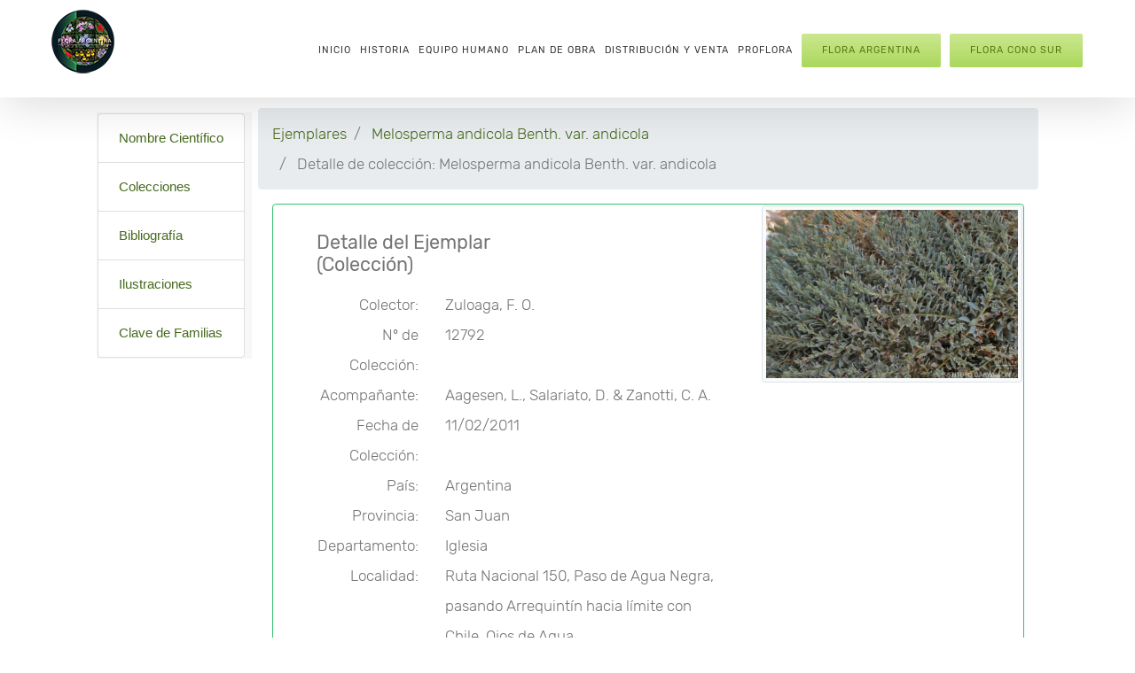

--- FILE ---
content_type: text/html; charset=UTF-8
request_url: http://buscador.floraargentina.edu.ar/collections/details/12156/350416/1
body_size: 7586
content:
<!DOCTYPE html>
<html class="avada-html-layout-wide" lang="es-AR" prefix="og: http://ogp.me/ns# fb: http://ogp.me/ns/fb#">
<head>
    <meta name="generator" content="WordPress 5.0.2" />
    <meta name="generator" content="Powered by Slider Revolution 5.4.8.1 - responsive, Mobile-Friendly Slider Plugin for WordPress with comfortable drag and drop interface." />
    <meta http-equiv="X-UA-Compatible" content="IE=edge" />
    <meta http-equiv="Content-Type" content="text/html; charset=utf-8"/>
    <meta name="viewport" content="width=device-width, initial-scale=1" />
    <meta property="og:title" content="Equipo Humano"/>
    <meta property="og:type" content="article"/>
    <meta property="og:url" content="http://www.floraargentina.edu.ar/equipo/"/>
    <meta property="og:site_name" content="Flora Argentina"/>
    <meta property="og:image" content="/img/Portada-web-baja3.png"/>
    <meta property="og:description" content="Dra. Ana M. Anton
Instituto Multidisciplinario de Biología Vegetal
Casilla de Correo 495
C.P.(5000) - Córdoba
anton@imbiv.unc.edu.ar
Dr. Fernando O. Zuloaga
Instituto de Botánica Darwinion
Casilla de Correo 22
C.P.(1642) - San Isidro
fzuloaga@darwin.edu.ar 
Fernanda Ihász
Instituto de Botánica Darwinion
Labardén 200 y Estanislao del Campo
(B1642HYD) Casilla de Correo 22
San Isidro -"/>

    <title>Flora Argentina</title>

    <link rel='dns-prefetch' href='//s.w.org' />
    <link rel="alternate" type="application/rss+xml" title="Flora Argentina &raquo; Feed" href="http://www.floraargentina.edu.ar/feed/" />
    <link rel="alternate" type="application/rss+xml" title="Flora Argentina &raquo; RSS de los comentarios" href="http://www.floraargentina.edu.ar/comments/feed/" />
    <link href="http://www.floraargentina.edu.ar/wp-content/uploads/fusion-styles/8cdd42a860982aae9bee16b1d1b64956.min.css?ver=5.0.3" rel="stylesheet">
    <link rel="canonical" href="http://www.floraargentina.edu.ar/equipo/" />
    <link rel='shortlink' href='http://www.floraargentina.edu.ar/?p=200' />
    <link rel="alternate" type="application/json+oembed" href="http://www.floraargentina.edu.ar/wp-json/oembed/1.0/embed?url=http%3A%2F%2Fwww.floraargentina.edu.ar%2Fequipo%2F" />
    <link rel="alternate" type="text/xml+oembed" href="http://www.floraargentina.edu.ar/wp-json/oembed/1.0/embed?url=http%3A%2F%2Fwww.floraargentina.edu.ar%2Fequipo%2F&#038;format=xml" />
    <link rel="stylesheet" href="http://buscador.floraargentina.edu.ar/css/app.css">
    
    
    <link rel='stylesheet' id='avada-stylesheet-css'  href='/css/avada/style.min.css?ver=5.7.2' type='text/css' media='all' />


    <!-- Google tag (gtag.js) added by gaby-->
    <script async src="https://www.googletagmanager.com/gtag/js?id=G-Q5HMCQQBP9"></script>
    <script>
      window.dataLayer = window.dataLayer || [];
      function gtag(){dataLayer.push(arguments);}
      gtag('js', new Date());

      gtag('config', 'G-Q5HMCQQBP9');
    </script>




    

    <script type="text/javascript">
        window._wpemojiSettings = {"baseUrl":"https:\/\/s.w.org\/images\/core\/emoji\/11\/72x72\/","ext":".png","svgUrl":"https:\/\/s.w.org\/images\/core\/emoji\/11\/svg\/","svgExt":".svg","source":{"concatemoji":"http:\/\/www.floraargentina.edu.ar\/wp-includes\/js\/wp-emoji-release.min.js?ver=5.0.2"}};
        !function(a,b,c){function d(a,b){var c=String.fromCharCode;l.clearRect(0,0,k.width,k.height),l.fillText(c.apply(this,a),0,0);var d=k.toDataURL();l.clearRect(0,0,k.width,k.height),l.fillText(c.apply(this,b),0,0);var e=k.toDataURL();return d===e}function e(a){var b;if(!l||!l.fillText)return!1;switch(l.textBaseline="top",l.font="600 32px Arial",a){case"flag":return!(b=d([55356,56826,55356,56819],[55356,56826,8203,55356,56819]))&&(b=d([55356,57332,56128,56423,56128,56418,56128,56421,56128,56430,56128,56423,56128,56447],[55356,57332,8203,56128,56423,8203,56128,56418,8203,56128,56421,8203,56128,56430,8203,56128,56423,8203,56128,56447]),!b);case"emoji":return b=d([55358,56760,9792,65039],[55358,56760,8203,9792,65039]),!b}return!1}function f(a){var c=b.createElement("script");c.src=a,c.defer=c.type="text/javascript",b.getElementsByTagName("head")[0].appendChild(c)}var g,h,i,j,k=b.createElement("canvas"),l=k.getContext&&k.getContext("2d");for(j=Array("flag","emoji"),c.supports={everything:!0,everythingExceptFlag:!0},i=0;i<j.length;i++)c.supports[j[i]]=e(j[i]),c.supports.everything=c.supports.everything&&c.supports[j[i]],"flag"!==j[i]&&(c.supports.everythingExceptFlag=c.supports.everythingExceptFlag&&c.supports[j[i]]);c.supports.everythingExceptFlag=c.supports.everythingExceptFlag&&!c.supports.flag,c.DOMReady=!1,c.readyCallback=function(){c.DOMReady=!0},c.supports.everything||(h=function(){c.readyCallback()},b.addEventListener?(b.addEventListener("DOMContentLoaded",h,!1),a.addEventListener("load",h,!1)):(a.attachEvent("onload",h),b.attachEvent("onreadystatechange",function(){"complete"===b.readyState&&c.readyCallback()})),g=c.source||{},g.concatemoji?f(g.concatemoji):g.wpemoji&&g.twemoji&&(f(g.twemoji),f(g.wpemoji)))}(window,document,window._wpemojiSettings);
    </script>
    <style type="text/css">
        img.wp-smiley,
        img.emoji {
            display: inline !important;
            border: none !important;
            box-shadow: none !important;
            height: 1em !important;
            width: 1em !important;
            margin: 0 .07em !important;
            vertical-align: -0.1em !important;
            background: none !important;
            padding: 0 !important;
        }

        
        .fusion-main-menu ul li a {
            font-size: 0.8em !important;
            height: 110px;
            padding-left: 5px !important;
            padding-right: 5px !important;
        }
        .fusion-main-menu ul li a span {
            font-size: 0.8em !important;
        }

    </style>

    <!--[if lte IE 9]>
    <link rel='stylesheet' id='avada-IE-fontawesome-css'  href='http://www.floraargentina.edu.ar/wp-content/themes/Avada/includes/lib/assets/fonts/fontawesome/font-awesome.min.css?ver=5.7.2' type='text/css' media='all' />
    <![endif]-->

    <!--[if IE]>
    <link rel='stylesheet' id='avada-IE-css'  href='/css/avada/ie.min.css?ver=5.7.2' type='text/css' media='all' />
    <![endif]-->

    <link rel='stylesheet' id='fusion-dynamic-css-css'  href='/css/avada/fce20b3fb94ffa763851bc42a30bdb89.min.css?ver=5.0.2' type='text/css' media='all' />

    <script type='text/javascript' src='/js/avada/jquery.js?ver=1.12.4'></script>


    <style type="text/css">
        .recentcomments a {
            display:inline !important;
            padding:0 !important;
            margin:0 !important;
        }
    </style>

    <script type="text/javascript">
        function setREVStartSize(e){									
            try{ e.c=jQuery(e.c);var i=jQuery(window).width(),t=9999,r=0,n=0,l=0,f=0,s=0,h=0;
                if(e.responsiveLevels&&(jQuery.each(e.responsiveLevels,function(e,f){f>i&&(t=r=f,l=e),i>f&&f>r&&(r=f,n=e)}),t>r&&(l=n)),f=e.gridheight[l]||e.gridheight[0]||e.gridheight,s=e.gridwidth[l]||e.gridwidth[0]||e.gridwidth,h=i/s,h=h>1?1:h,f=Math.round(h*f),"fullscreen"==e.sliderLayout){var u=(e.c.width(),jQuery(window).height());if(void 0!=e.fullScreenOffsetContainer){var c=e.fullScreenOffsetContainer.split(",");if (c) jQuery.each(c,function(e,i){u=jQuery(i).length>0?u-jQuery(i).outerHeight(!0):u}),e.fullScreenOffset.split("%").length>1&&void 0!=e.fullScreenOffset&&e.fullScreenOffset.length>0?u-=jQuery(window).height()*parseInt(e.fullScreenOffset,0)/100:void 0!=e.fullScreenOffset&&e.fullScreenOffset.length>0&&(u-=parseInt(e.fullScreenOffset,0))}f=u}else void 0!=e.minHeight&&f<e.minHeight&&(f=e.minHeight);e.c.closest(".rev_slider_wrapper").css({height:f})					
            }catch(d){console.log("Failure at Presize of Slider:"+d)}						
        };
    </script>

    <script type="text/javascript">
        var doc = document.documentElement;
        doc.setAttribute('data-useragent', navigator.userAgent);
    </script>
</head>

<body style="widht:100%;" 
    class="page-template page-template-100-width page-template-100-width-php page page-id-200 
           fusion-image-hovers fusion-body ltr fusion-sticky-header 
           no-tablet-sticky-header no-mobile-sticky-header no-mobile-slidingbar no-mobile-totop fusion-disable-outline 
           mobile-logo-pos-left layout-wide-mode fusion-top-header menu-text-align-center mobile-menu-design-modern 
           fusion-show-pagination-text fusion-header-layout-v1 avada-responsive avada-footer-fx-none 
           fusion-search-form-classic fusion-avatar-square">

    <div id="wrapper" class="">
        <div id="home" style="position:relative;top:-1px;">
        </div>

        <header class="fusion-header-wrapper fusion-header-shadow">
            <div class="fusion-header-v1 fusion-logo-left fusion-sticky-menu- fusion-sticky-logo- fusion-mobile-logo-  fusion-mobile-menu-design-modern">
                <div class="fusion-header-sticky-height">
                    
                </div>
                
                <div class="fusion-header">
                    <div class="fusion-row">
                        <div class="fusion-logo" data-margin-top="10px" data-margin-bottom="10px" data-margin-left="0px" data-margin-right="4px">
                            <a class="fusion-logo-link"  href="http://www.floraargentina.edu.ar/" >
                                <!-- standard logo -->
                                <img src="/img/Portada-web-baja3.png" srcset="/img/Portada-web-baja3.png 1x" width="" height="" 
                                    alt="Flora Argentina Logo" retina_logo_url="" class="fusion-standard-logo" />
                            </a>
                        </div>		
                        
                        <nav class="fusion-main-menu" aria-label="Main Menu">
                            <ul id="menu-promote-main-menu" class="fusion-menu">
                                <li  id="menu-item-129"  class="menu-item menu-item-type-post_type menu-item-object-page menu-item-home menu-item-129"  data-item-id="129">
                                    <a  href="http://www.floraargentina.edu.ar/" class="fusion-background-highlight" role="menuitem">
                                        <span class="menu-text">
                                            INICIO
                                        </span>
                                    </a>
                                </li>
                                <li id="menu-item-138" class="menu-item menu-item-type-post_type menu-item-object-page menu-item-138" data-item-id="138">
                                    <a  href="http://www.floraargentina.edu.ar/historia/" class="fusion-background-highlight" role="menuitem">
                                        <span class="menu-text">
                                            HISTORIA
                                        </span>
                                    </a>
                                </li>
                                <li id="menu-item-311" class="menu-item menu-item-type-post_type menu-item-object-page  page_item page-item-200 menu-item-311" data-item-id="311">
                                    <a  href="http://www.floraargentina.edu.ar/equipo/" class="fusion-background-highlight" role="menuitem">
                                        <span class="menu-text">
                                            EQUIPO HUMANO
                                        </span>
                                    </a>
                                </li>
                                <li id="menu-item-307" class="menu-item menu-item-type-post_type menu-item-object-page menu-item-has-children menu-item-307 fusion-dropdown-menu" data-item-id="307">
                                    <a href="http://www.floraargentina.edu.ar/plandeobra/" class="fusion-background-highlight" role="menuitem">
                                        <span class="menu-text">
                                            PLAN DE OBRA
                                        </span>
                                    </a>
                                    <ul role="menu" class="sub-menu">
                                        <li  id="menu-item-467"  class="menu-item menu-item-type-post_type menu-item-object-page menu-item-467 fusion-dropdown-submenu" >
                                            <a href="http://www.floraargentina.edu.ar/formato/" class="fusion-background-highlight" role="menuitem">
                                                <span>
                                                    FORMATO
                                                </span>
                                            </a>
                                        </li>
                                        <li id="menu-item-466" class="menu-item menu-item-type-post_type menu-item-object-page menu-item-466 fusion-dropdown-submenu">
                                            <a href="http://www.floraargentina.edu.ar/instrucciones-a-autores/" class="fusion-background-highlight" role="menuitem">
                                                <span>
                                                    INSTRUCCIONES A AUTORES
                                                </span>
                                            </a>
                                        </li>
                                    </ul>
                                </li>
                                <li id="menu-item-229" class="menu-item menu-item-type-post_type menu-item-object-page menu-item-229" data-item-id="229">
                                    <a href="http://www.floraargentina.edu.ar/distribucion/" class="fusion-background-highlight" role="menuitem">
                                        <span class="menu-text">
                                            DISTRIBUCIÓN Y VENTA
                                        </span>
                                    </a>
                                </li>
                                <li id="menu-item-587" class="menu-item menu-item-type-post_type menu-item-object-page menu-item-587" data-item-id="587">
                                    <a href="http://www.floraargentina.edu.ar/proflora/" class="fusion-background-highlight" role="menuitem">
                                        <span class="menu-text">
                                            PROFLORA
                                        </span>
                                    </a>
                                </li>

                                <li id="menu-item-307" class="menu-item menu-item-type-post_type menu-item-object-page menu-item-has-children menu-item-307 fusion-dropdown-menu" data-item-id="307">
                                    <li id="menu-item-227" class="menu-item menu-item-type-custom menu-item-object-custom menu-item-227 fusion-menu-item-button" data-item-id="227">
                                        <a target="_blank" rel="noopener noreferrer" href="http://buscador.floraargentina.edu.ar" class="fusion-background-highlight">
                                            <span class="menu-text fusion-button button-default button-medium">FLORA ARGENTINA</span>
                                        </a>
                                    </li>
                                    <li id="menu-item-971" class="menu-item menu-item-type-custom menu-item-object-custom menu-item-971 fusion-menu-item-button fusion-last-menu-item" data-item-id="971">
                                        <a href="http://conosur.floraargentina.edu.ar/" class="fusion-background-highlight">
                                            <span class="menu-text fusion-button button-default button-medium">FLORA CONO SUR</span>
                                        </a>
                                    </li>
                                        <ul role="menu" class="sub-menu">
                                            <li  id="menu-item-467"  class="menu-item menu-item-type-post_type menu-item-object-page menu-item-467 fusion-dropdown-submenu" >
                                                <a href="/orders" class="fusion-background-highlight" role="menuitem">
                                                    <span>
                                                        ORDENES
                                                    </span>
                                                </a>
                                            </li>
                                            <li id="menu-item-466" class="menu-item menu-item-type-post_type menu-item-object-page menu-item-466 fusion-dropdown-submenu">
                                                <a href="/families" class="fusion-background-highlight" role="menuitem">
                                                    <span>
                                                        FAMILIAS
                                                    </span>
                                                </a>
                                            </li>
                                            <li id="menu-item-466" class="menu-item menu-item-type-post_type menu-item-object-page menu-item-466 fusion-dropdown-submenu">
                                                <a href="/tribes" class="fusion-background-highlight" role="menuitem">
                                                    <span>
                                                        TRIBUS
                                                    </span>
                                                </a>
                                            </li>
                                            <li id="menu-item-466" class="menu-item menu-item-type-post_type menu-item-object-page menu-item-466 fusion-dropdown-submenu">
                                                <a href="/genders" class="fusion-background-highlight" role="menuitem">
                                                    <span>
                                                        GÉNEROS
                                                    </span>
                                                </a>
                                            </li>
                                            <li id="menu-item-466" class="menu-item menu-item-type-post_type menu-item-object-page menu-item-466 fusion-dropdown-submenu">
                                               <a href="/species" class="fusion-background-highlight" role="menuitem">
                                                   <span>
                                                       ESPECIES
                                                   </span>
                                               </a>
                                            </li>  
                                            <li id="menu-item-466" class="menu-item menu-item-type-post_type menu-item-object-page menu-item-466 fusion-dropdown-submenu">
                                                    <a href="/species/byscientificname" class="fusion-background-highlight" role="menuitem">
                                                        <span>
                                                            NOMBRE CIENTÍFICO
                                                        </span>
                                                    </a>
                                                </li>
                                                <li id="menu-item-466" class="menu-item menu-item-type-post_type menu-item-object-page menu-item-466 fusion-dropdown-submenu">
                                                    <a href="/collections" class="fusion-background-highlight" role="menuitem">
                                                        <span>
                                                            COLECCIONES
                                                        </span>
                                                    </a>
                                                </li>
                                                <li id="menu-item-466" class="menu-item menu-item-type-post_type menu-item-object-page menu-item-466 fusion-dropdown-submenu">
                                                    <a href="/works" class="fusion-background-highlight" role="menuitem">
                                                        <span>
                                                            BIBLIOGRAFÍA
                                                        </span>
                                                    </a>
                                                </li>
                                                <li id="menu-item-466" class="menu-item menu-item-type-post_type menu-item-object-page menu-item-466 fusion-dropdown-submenu">
                                                   <a href="/images" class="fusion-background-highlight" role="menuitem">
                                                       <span>
                                                           ILUSTRACIONES
                                                       </span>
                                                   </a>
                                                </li>  
						<li id="menu-item-466" class="menu-item menu-item-type-post_type menu-item-object-page menu-item-466 fusion-dropdown-submenu">
                                                   <a href="/images" class="fusion-background-highlight" role="menuitem">
                                                       <span>
                                                           NUEVA CLAVE
                                                       </span>
                                                   </a>
                                                </li>                                            
                                        </ul>
                                    </li>
                            </ul>
                        </nav>	
                        <div class="fusion-mobile-menu-icons">
                            <a href="#" class="fusion-icon fusion-icon-bars" aria-label="Toggle mobile menu" aria-expanded="false">
                                
                            </a>
                        </div>

                        <nav class="fusion-mobile-nav-holder fusion-mobile-menu-text-align-left" aria-label="Main Menu Mobile">
                            
                        </nav>
                    </div>
                </div>
            </div>
            <div class="fusion-clearfix">
            </div>
        </header>
        
        <div id="sliders-container" style="max-width:100%;padding-top:120px;">
        </div>
        
            
        

        <main id="main1" role="main" class="clearfix" >
        <div class="container-fluid col-md-12 col-lg-12 " style="max-width:100%; background-color: transparent;background-position: center center;background-repeat: no-repeat;padding-top:1px;padding-right:30px;padding-bottom:40px;padding-left:30px;top:100'">                   
                <section id="content1" class="full-width" style='margin-left: 4%;margin-right:4%;background-color: transparent;background-position: center center;background-repeat: no-repeat;padding-top:1px;padding-right:30px;padding-bottom:40px;padding-left:30px;'>
                <div class="row">        
                    <div class="col-md-2 col-lg-2 col-sm-2">            
                        <style>
  .floating-menu {
    margin-left: 0;
    margin-top: 5px;
    font-family: sans-serif;
    background-color: #f7f7f7;
    padding: 1px;;
    width: 175px;
    left: 0;
    /* 1z-index: 100; */
    /* position: fixed; */

  }
  .floating-menu a,
  .floating-menu h3 {
    font-size: 0.9em;
    display: block;
    margin: 0 0.2em;
    color: #466a1d;

  }
</style>


<nav class="navbar navbar-default floating-menu">
    <div class=”container”>
      <ul class="list-group">
          
          
          
          
          

          

          <li class="list-group-item"><a href="/species/byscientificname">Nombre Científico</a></li>
          <li class="list-group-item"><a href="/collections">Colecciones</a></li>
          <li class="list-group-item"><a href="/works">Bibliografía</a></li>
          <li class="list-group-item"><a href="/images">Ilustraciones</a></li>
          <li class="list-group-item"><a href="https://clave.floraargentina.edu.ar/" target="_blank">Clave de Familias</a></li>
      </ul>
    </div>
 </nav>
                               
                    </div>
                    <div class="col-md-10 col-lg-10 col-sm-10">                
                        <div id="app">            
        
        <div class="container1">            
            

            <main>                
                



<nav aria-label="breadcrumb">
   <ol class="breadcrumb">
      <li class="breadcrumb-item">
         <a href="/collections">Ejemplares</a>
      </li>
      <li class="breadcrumb-item">
               <a href="/species/details/12156">
            Melosperma andicola Benth. var. andicola
         </a>
            </li>
      <li class="breadcrumb-item">
         Detalle de colección: Melosperma andicola Benth. var. andicola
      </li>
   </ol>
</nav>


<div class="rounded border border-success d-flex m-3" name="data_container">
   <table class="w-100">
      <tr>
         
         <td class="">
            
            <div class="row justify-content-center">
    <div class="col-md-7">
       <h4>Detalle del Ejemplar (Colección)</h4>
    </div>
    <div class="col-md-3">
    </div>
 </div>

 <div class="row justify-content-center">
    <div class="col-md-3 text-right">
    Colector:
    </div>
    <div class="col-md-7 text-left">
       Zuloaga, F. O.
    </div>
 </div>

 <div class="row justify-content-center">
    <div class="col-md-3 text-right">
       Nº de Colección:
    </div>
    <div class="col-md-7 text-left">
       12792
    </div>
 </div>

 <div class="row justify-content-center">
    <div class="col-md-3 text-right">
       Acompañante:
    </div>
    <div class="col-md-7 text-left"> 
       Aagesen, L., Salariato, D. &amp; Zanotti, C. A.    
    </div>
 </div>

 <div class="row justify-content-center">
    <div class="col-md-3 text-right">
       Fecha de Colección:
    </div>
    <div class="col-md-7 text-left"> 
       11/02/2011
    </div>
 </div>

 <div class="row justify-content-center">
    <div class="col-md-3 text-right">
       País:
    </div>
    <div class="col-md-7 text-left"> 
       Argentina
    </div>
 </div>

 <div class="row justify-content-center">
    <div class="col-md-3 text-right">
       Provincia:
    </div>
    <div class="col-md-7 text-left"> 
       San Juan
    </div>
 </div>

 <div class="row justify-content-center">
    <div class="col-md-3 text-right">
       Departamento:
    </div>
    <div class="col-md-7 text-left"> 
       Iglesia
    </div>
 </div>

 <div class="row justify-content-center">
    <div class="col-md-3 text-right">
       Localidad:
    </div>
    <div class="col-md-7 text-left"> 
       Ruta Nacional 150, Paso de Agua Negra, pasando Arrequintín hacia límite con Chile. Ojos de Agua
    </div>
 </div>

 <div class="row justify-content-center">
    <div class="col-md-3 text-right">
       Coordenadas:
    </div>
    <div class="col-md-7 text-left"> 
       
    </div>
 </div>

 <div class="row justify-content-center">
    <div class="col-md-3 text-right">
       Altitud (m.s.m.):
    </div>
    <div class="col-md-7 text-left"> 
       3630
    </div>
 </div>  

 <div class="row justify-content-center">
    <div class="col-md-3 text-right">
       Observaciones:
    </div>
    <div class="col-md-6 text-left"> 
       Flor lila, rastrera. Fotos
    </div>
 </div>

<div class="row justify-content-center">
   <div class="col-md-3 text-right">
      <h4>Identificación actual</h4>
   </div>
   <div class="col-md-7 text-left"> 
      
   </div>
</div>  

<div class="row justify-content-center">
   <div class="col-md-3 text-right">
      Familia:
   </div>
   <div class="col-md-7 text-left"> 
            Plantaginaceae
         </div>
</div>  

<div class="row justify-content-center">
   <div class="col-md-3 text-right">
      Especie:
   </div>
   <div class="col-md-7 text-left"> 
      Melosperma andicola Benth. var. andicola
   </div>
</div>  

<div class="row justify-content-center">
   <div class="col-md-3 text-right">
      Determinador:
   </div>
   <div class="col-md-7 text-left"> 
      Cialdella, A. M.
   </div>
</div>   

<div class="row justify-content-center">
   <div class="col-md-3 text-right">
      Fecha de determinación:
   </div>
   <div class="col-md-7 text-left"> 
      2011
   </div>
</div> 

<div class="row justify-content-center">
   <div class="col-md-3 text-right">
      Herbarios:
   </div>
   <div class="col-md-7 text-left"> 
      SI: San Isidro
   </div>
</div> 

  

 

            
                     </td>

         <td style="width: 35% !important; height: 600px; vertical-align: top">
                     
            <div class="tab-content">
                           <div class="tab-pane fade in active" id="image26504">
                  <img src="http://buscador.floraargentina.edu.ar/storage/midsize/Melosperma andicola-FOZ-12792 (3).mid.JPG" class="img-fluid img-thumbnail mh-100" style="vertical-align: text-bottom;">
               </div>
                        </div>
                  </td>
      
      </tr>
      <tr>
  
         <td colspan="2" style="height: 200px;">
            
                        <div class="row w-100">
               
                  
                                       <div class="col-md-3">
                        <a class="nav-link" data-toggle="tab" href="#image26504" style="float:none;display:inline-block;">
                           <img src="http://buscador.floraargentina.edu.ar/storage/thumbnails/Melosperma andicola-FOZ-12792 (3).thumb.JPG" class="img-fluid img-thumbnail" style="vertical-align: text-bottom;">
                        </a>
                     </div>
                                    
               
            </div>
                     </td>
      </tr>
   </table>
</div>   


            </main>

        </div>
    </div>

                      </div>
                </div>
                </section>       
            </div>
        </main>                        

        <div class="fusion-footer col" style="widht:100%; margin-bottom: 0; background-color: #7fc134;">
            <footer id="footer" class="fusion-footer-copyright-area fusion-footer-copyright-center" >
                <div class="fusion-row">
                    <div class="fusion-copyright-content">
                        <div class="fusion-copyright-notice">
                            <div> © Copyright 2018    |  <a href='http://www.darwin.edu.ar/' target='_blank'>Instituto de Botánica Darwinion</a>   |   All Rights Reserved   |   	</div>
                        </div>
                        <div class="fusion-social-links-footer">
                        </div>
                    </div> <!-- fusion-fusion-copyright-content -->
                </div> <!-- fusion-row -->
            </footer> <!-- #footer -->
        </div> <!-- fusion-footer -->
        
    </div> <!-- wrapper -->

    <a class="fusion-one-page-text-link fusion-page-load-link"></a>
            
    <script type="text/javascript">
        jQuery( document ).ready( function() {
            var ajaxurl = 'http://www.floraargentina.edu.ar/wp-admin/admin-ajax.php';
            if ( 0 < jQuery( '.fusion-login-nonce' ).length ) {
                jQuery.get( ajaxurl, { 'action': 'fusion_login_nonce' }, function( response ) {
                    jQuery( '.fusion-login-nonce' ).html( response );
                });
            }
        });
    </script>

    <script type='text/javascript' src='/js/avada/scripts.js?ver=5.1.1'></script>
    <!--[if IE 9]>
    <script type='text/javascript' src='/js/avada/fusion-ie9.js?ver=1'></script>
    <![endif]-->
    <script type='text/javascript' src='/js/avada/modernizr.js?ver=3.3.1'></script>
    <script type='text/javascript' src='/js/avada/jquery.infinitescroll.js?ver=2.1'></script>
    <script type='text/javascript' src='/js/avada/bootstrap.collapse.js?ver=3.1.1'></script>
    <script type='text/javascript' src='/js/avada/cssua.js?ver=2.1.28'></script>
    <script type='text/javascript' src='/js/avada/jquery.waypoints.js?ver=2.0.3'></script>
    <script type='text/javascript' src='/js/avada/fusion-waypoints.js?ver=1'></script>

    <script type='text/javascript'>
        var fusionAnimationsVars = {"disable_mobile_animate_css":"0"};
    </script>
   
    <script type='text/javascript'>
        var fusionContainerVars = {"content_break_point":"800","container_hundred_percent_height_mobile":"0","is_sticky_header_transparent":"1"};
    </script>
    <script type='text/javascript' src='/js/avada/fusion-container.js?ver=1'></script>
    <script type='text/javascript' src='/js/avada/bootstrap.transition.js?ver=3.3.6'></script>
    <script type='text/javascript' src='/js/avada/bootstrap.tab.js?ver=3.1.1'></script>
    <script type='text/javascript' src='/js/avada/jquery.hoverintent.js?ver=1'></script>
    <script type='text/javascript' src='/js/avada/bootstrap.tooltip.js?ver=3.3.5'></script>
    <script type='text/javascript' src='/js/avada/bootstrap.popover.js?ver=3.3.5'></script>
    <script type='text/javascript' src='/js/avada/jquery.easing.js?ver=1.3'></script>
    <script type='text/javascript' src='/js/avada/jquery.hoverflow.js?ver=1'></script>
    <script type='text/javascript' src='/js/avada/jquery.placeholder.js?ver=2.0.7'></script>

    <script type='text/javascript'>
        var fusionIe1011Vars = {"form_bg_color":"#ffffff"};
    </script>
    <script type='text/javascript' src='/js/avada/fusion-ie1011.js?ver=1'></script>
    
    <script type='text/javascript'>
        var avadaHeaderVars = {"header_position":"top","header_layout":"v1","header_sticky":"1","header_sticky_type2_layout":"menu_only","side_header_break_point":"1250","header_sticky_mobile":"0","header_sticky_tablet":"0","mobile_menu_design":"modern","sticky_header_shrinkage":"0","nav_height":"110","nav_highlight_border":"0","nav_highlight_style":"background","logo_margin_top":"10px","logo_margin_bottom":"10px","layout_mode":"wide","header_padding_top":"0px","header_padding_bottom":"0px","offset_scroll":"full"};
    </script>
    <script type='text/javascript' src='/js/avada/avada-header.js?ver=5.7.2'></script>

    <script type='text/javascript'>
        var avadaMenuVars = {"header_position":"Top","logo_alignment":"Left","header_sticky":"1","side_header_break_point":"1250","mobile_menu_design":"modern","dropdown_goto":"Go to...","mobile_nav_cart":"Shopping Cart","mobile_submenu_open":"Open Sub Menu","mobile_submenu_close":"Close Sub Menu","submenu_slideout":"1"};
    </script>
    <script type='text/javascript' src='/js/avada/avada-menu.js?ver=5.7.2'></script>

    <script type='text/javascript'>
        var fusionTypographyVars = {"site_width":"1170px","typography_responsive":"1","typography_sensitivity":"1.00","typography_factor":"1.50","elements":"h1, h2, h3, h4, h5, h6"};
    </script>
    <script type='text/javascript' src='/js/avada/fusion-responsive-typography.js?ver=1'></script>

    <script type='text/javascript'>
        var toTopscreenReaderText = {"label":"Ir arriba"};
    </script>
    <script type='text/javascript' src='/js/avada/jquery.toTop.js?ver=1.2'></script>
    <script type='text/javascript' src='/js/avada/avada-to-top.js?ver=5.7.2'></script>
    
    <script type='text/javascript'>
        var fusionTypographyVars = {"site_width":"1170px","typography_responsive":"1","typography_sensitivity":"1.00","typography_factor":"1.50","elements":"h1, h2, h3, h4, h5, h6"};
    </script>
    <script type='text/javascript' src='/js/avada/bootstrap.scrollspy.js?ver=3.3.2'></script>
    <script type='text/javascript' src='/js/avada/avada-scrollspy.js?ver=5.7.2'></script>
    <script type='text/javascript' src='/js/avada/jquery.fade.js?ver=1'></script>

</body>
</html>
